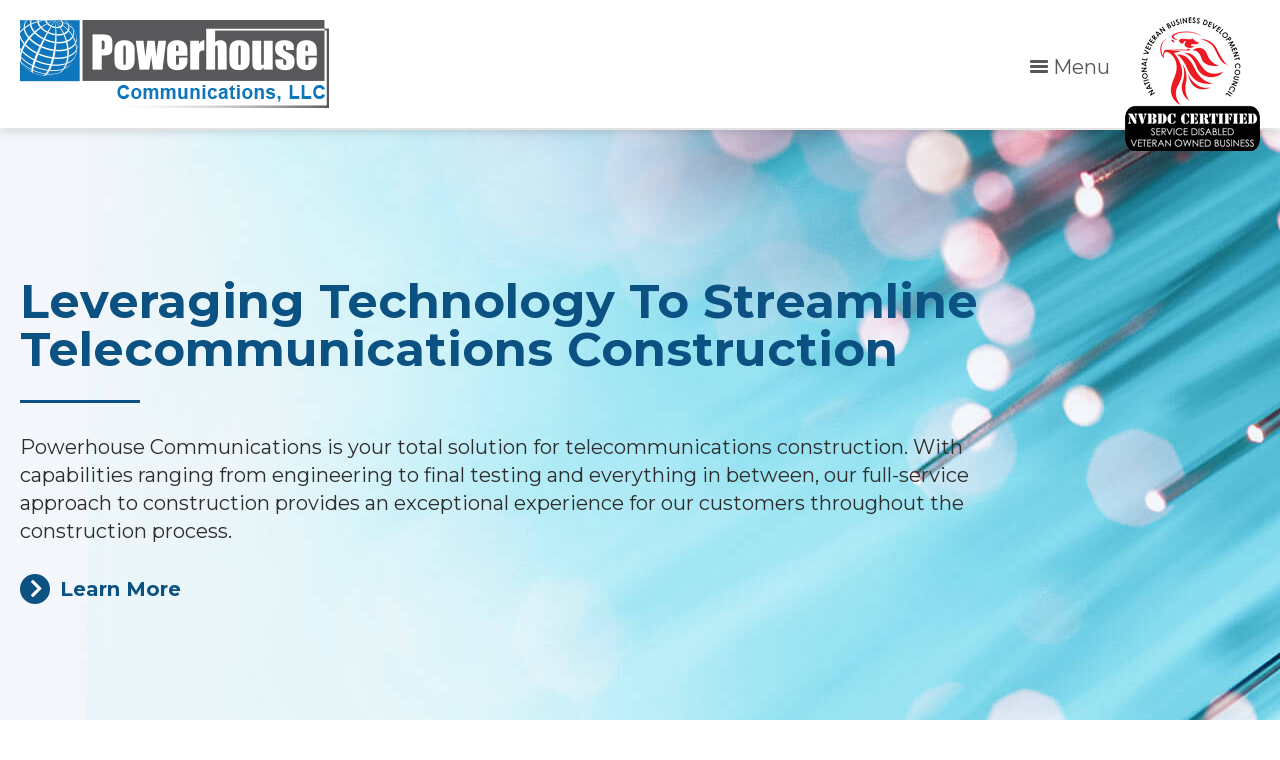

--- FILE ---
content_type: text/html; charset=UTF-8
request_url: https://www.powerhousecos.com/
body_size: 16498
content:
<!DOCTYPE html>
<!--[if lt IE 7 ]> <html lang="en-US" class="ie6"> <![endif]-->
<!--[if IE 7 ]>    <html lang="en-US" class="ie7"> <![endif]-->
<!--[if IE 8 ]>    <html lang="en-US" class="ie8"> <![endif]-->
<!--[if IE 9 ]>    <html lang="en-US" class="ie9"> <![endif]-->
<!--[if (gt IE 9)|!(IE)]><!--> <html lang="en-US"> <!--<![endif]-->
<head>
	<meta charset="UTF-8" />
	<meta http-equiv="X-UA-Compatible" content="chrome=1">
	<meta name="viewport" content="width=device-width, initial-scale=1">
	
	<link rel="profile" href="http://gmpg.org/xfn/11" />
    <link rel="stylesheet" href="https://www.powerhousecos.com/wp-content/themes/Powerhouse/style.css?1712879803" type="text/css" media="screen, projection" />
		<link rel="pingback" href="https://www.powerhousecos.com/xmlrpc.php" />
	
	<!--[if lt IE 9]>
    <script src="http://html5shiv.googlecode.com/svn/trunk/html5.js"></script>
    <![endif]-->
	<link rel="stylesheet" type="text/css" href="//cdnjs.cloudflare.com/ajax/libs/select2/4.0.0/css/select2.min.css">
	
	<meta name='robots' content='index, follow, max-image-preview:large, max-snippet:-1, max-video-preview:-1' />

	<title>Powerhouse Communications, LLC | Telecommunications Contractors</title>
	<link rel="canonical" href="https://www.powerhousecos.com/" />
	<meta property="og:locale" content="en_US" />
	<meta property="og:type" content="website" />
	<meta property="og:title" content="Powerhouse Communications, LLC | Telecommunications Contractors" />
	<meta property="og:description" content="The Powerhouse Culture Powerhouse Communications is a veteran owned and operated company. While serving together in the US Army, our owners Jeremy Houck and Brad Powers found a system of standards that proved to be rewarding. These values have helped them throughout their military careers and have shown to be a solid foundation to achieve... Read More" />
	<meta property="og:url" content="https://www.powerhousecos.com/" />
	<meta property="og:site_name" content="Powerhouse Communications, LLC" />
	<meta property="article:modified_time" content="2023-07-14T15:15:09+00:00" />
	<meta name="twitter:card" content="summary_large_image" />
	<meta name="twitter:label1" content="Est. reading time" />
	<meta name="twitter:data1" content="1 minute" />
	<script type="application/ld+json" class="yoast-schema-graph">{"@context":"https://schema.org","@graph":[{"@type":"WebSite","@id":"https://www.powerhousecos.com/#website","url":"https://www.powerhousecos.com/","name":"Powerhouse Communications, LLC","description":"The Telecommunications Construction Experts","potentialAction":[{"@type":"SearchAction","target":{"@type":"EntryPoint","urlTemplate":"https://www.powerhousecos.com/?s={search_term_string}"},"query-input":"required name=search_term_string"}],"inLanguage":"en-US"},{"@type":"WebPage","@id":"https://www.powerhousecos.com/","url":"https://www.powerhousecos.com/","name":"Powerhouse Communications, LLC | Telecommunications Contractors","isPartOf":{"@id":"https://www.powerhousecos.com/#website"},"datePublished":"2019-01-29T23:34:25+00:00","dateModified":"2023-07-14T15:15:09+00:00","breadcrumb":{"@id":"https://www.powerhousecos.com/#breadcrumb"},"inLanguage":"en-US","potentialAction":[{"@type":"ReadAction","target":["https://www.powerhousecos.com/"]}]},{"@type":"BreadcrumbList","@id":"https://www.powerhousecos.com/#breadcrumb","itemListElement":[{"@type":"ListItem","position":1,"name":"Home"}]}]}</script>


<link rel='dns-prefetch' href='//cdn.jsdelivr.net' />
<link rel='dns-prefetch' href='//cdnjs.cloudflare.com' />
<link rel='dns-prefetch' href='//s.w.org' />
<link rel="alternate" type="application/rss+xml" title="Powerhouse Communications, LLC &raquo; Feed" href="https://www.powerhousecos.com/feed/" />
<link rel='stylesheet' id='wp-block-library-css'  href='https://www.powerhousecos.com/wp-includes/css/dist/block-library/style.min.css?ver=5.8.12' type='text/css' media='all' />
<link rel='stylesheet' id='fontawesome-css'  href='//cdnjs.cloudflare.com/ajax/libs/font-awesome/5.15.4/css/all.min.css?ver=5.8.12' type='text/css' media='all' />
<link rel='stylesheet' id='Powerhouse-css'  href='https://www.powerhousecos.com/wp-content/themes/Powerhouse/stylesheets/global.css?ver=1769472555' type='text/css' media='all' />
<link rel='stylesheet' id='slick-css'  href='//cdn.jsdelivr.net/jquery.slick/1.6.0/slick.css?ver=5.8.12' type='text/css' media='all' />
<link rel='stylesheet' id='slick-theme-css'  href='//cdn.jsdelivr.net/jquery.slick/1.6.0/slick-theme.css?ver=5.8.12' type='text/css' media='all' />
<script type='text/javascript' src='https://www.powerhousecos.com/wp-includes/js/jquery/jquery.min.js?ver=3.6.0' id='jquery-core-js'></script>
<script type='text/javascript' src='https://www.powerhousecos.com/wp-includes/js/jquery/jquery-migrate.min.js?ver=3.3.2' id='jquery-migrate-js'></script>
<script type='text/javascript' id='analytify-events-tracking-js-extra'>
/* <![CDATA[ */
var Analytify_Event = {"ajaxurl":"https:\/\/www.powerhousecos.com\/wp-admin\/admin-ajax.php","tracking_mode":"gtag","tracking_code":"UA-137700303-39","is_track_user":"1","root_domain":"powerhousecos.com","affiliate_link":"","download_extension":"zip|mp3*|mpe*g|pdf|docx*|pptx*|xlsx*|rar*","anchor_tracking":""};
/* ]]> */
</script>
<script type='text/javascript' src='https://www.powerhousecos.com/wp-content/plugins/wp-analytify-pro/inc/modules/events-tracking/assets/js/analytify-events-tracking.js?ver=5.8.12' id='analytify-events-tracking-js'></script>
<script type='text/javascript' src='//cdn.jsdelivr.net/jquery.slick/1.6.0/slick.min.js?ver=5.8.12' id='slick-script-js'></script>
<script type='text/javascript' src='https://www.powerhousecos.com/wp-content/themes/Powerhouse/js/html5.js?ver=5.8.12' id='html5-js'></script>
<link rel="https://api.w.org/" href="https://www.powerhousecos.com/wp-json/" /><link rel="alternate" type="application/json" href="https://www.powerhousecos.com/wp-json/wp/v2/pages/2" /><link rel="EditURI" type="application/rsd+xml" title="RSD" href="https://www.powerhousecos.com/xmlrpc.php?rsd" />
<link rel="wlwmanifest" type="application/wlwmanifest+xml" href="https://www.powerhousecos.com/wp-includes/wlwmanifest.xml" /> 
<meta name="generator" content="WordPress 5.8.12" />
<link rel='shortlink' href='https://www.powerhousecos.com/' />
<link rel="alternate" type="application/json+oembed" href="https://www.powerhousecos.com/wp-json/oembed/1.0/embed?url=https%3A%2F%2Fwww.powerhousecos.com%2F" />
<link rel="alternate" type="text/xml+oembed" href="https://www.powerhousecos.com/wp-json/oembed/1.0/embed?url=https%3A%2F%2Fwww.powerhousecos.com%2F&#038;format=xml" />
<!-- This code is added by Analytify (7.1.3) https://analytify.io/ !-->
			<script async src="https://www.googletagmanager.com/gtag/js?id=UA-137700303-39"></script>
			<script>
			window.dataLayer = window.dataLayer || [];
			function gtag(){dataLayer.push(arguments);}
			gtag('js', new Date());

			const configuration = {"anonymize_ip":"false","forceSSL":"false","allow_display_features":"false","debug_mode":true};
			const gaID = 'UA-137700303-39';

			
			gtag('config', gaID, configuration);

			
			</script>

			<!-- This code is added by Analytify (7.1.3) !--><link rel="icon" href="https://www.powerhousecos.com/wp-content/uploads/2021/12/cropped-powerhouse-favicon-32x32.jpg" sizes="32x32" />
<link rel="icon" href="https://www.powerhousecos.com/wp-content/uploads/2021/12/cropped-powerhouse-favicon-192x192.jpg" sizes="192x192" />
<link rel="apple-touch-icon" href="https://www.powerhousecos.com/wp-content/uploads/2021/12/cropped-powerhouse-favicon-180x180.jpg" />
<meta name="msapplication-TileImage" content="https://www.powerhousecos.com/wp-content/uploads/2021/12/cropped-powerhouse-favicon-270x270.jpg" />

	<script src="//cdnjs.cloudflare.com/ajax/libs/select2/4.0.0/js/select2.min.js"></script>

	</head>
	
	<body class="home page-template page-template-page-home page-template-page-home-php page page-id-2 wp-embed-responsive">
	<div id="page">
	<div id="wrapper">
		<header id="branding" role="banner">
			<div class="header-wrapper">
								    <div class='site-logo'>
				        <a href='https://www.powerhousecos.com/' title='Powerhouse Communications, LLC' rel='home'><img src='https://www.powerhousecos.com/wp-content/uploads/2021/11/powerhouse-logo.jpg' alt='Powerhouse Communications, LLC'></a>
				    </div>
								<div class="mobile-menu-button-wrapper">
					<div class="mobile-menu-button">
						<div class="mobile-menu-icon">
							<div></div>
							<div></div>
							<div></div>
						</div>
						<span>Menu</span>
					</div>
				</div>
				<nav id="primary-nav" role="article">
					<div class="menu-primary-container"><ul id="menu-primary" class="menu"><li id="menu-item-111" class="menu-item menu-item-type-post_type menu-item-object-page menu-item-111"><a href="https://www.powerhousecos.com/about-us/"><span>About Us</span></a></li>
<li id="menu-item-110" class="menu-item menu-item-type-post_type menu-item-object-page menu-item-110"><a href="https://www.powerhousecos.com/services/"><span>Services</span></a></li>
<li id="menu-item-109" class="menu-item menu-item-type-post_type menu-item-object-page menu-item-109"><a href="https://www.powerhousecos.com/careers/"><span>Careers</span></a></li>
<li id="menu-item-132" class="menu-item menu-item-type-post_type menu-item-object-page menu-item-132"><a href="https://www.powerhousecos.com/business-partners/"><span>Business Partners</span></a></li>
<li id="menu-item-112" class="menu-item menu-item-type-post_type menu-item-object-page menu-item-112"><a href="https://www.powerhousecos.com/contact-us/"><span>Contact Us</span></a></li>
</ul></div>				</nav><!-- #primary -->
				<div id="header-badge">
					<a href="https://nvbdc.org" target="_BLANK">
						<img src="https://www.powerhousecos.com/wp-content/themes/Powerhouse/images/nvbdc-certified-badge.png" />
					</a>
				</div>
			</div>
		</header><!-- #branding -->
	
			<div id="main"><div id="home-header" style="background-image: url('https://www.powerhousecos.com/wp-content/uploads/2021/11/Fiber-optic-Cable.jpg');">
	<div class="content-wrapper">
		<div class="home-header-wrapper">
			<div class="home-header-content-wrapper">
				<h1 class="home-header-title">Leveraging Technology To Streamline Telecommunications Construction</h1>
				<div class="home-header-content">
					Powerhouse Communications is your total solution for telecommunications construction. With capabilities ranging from engineering to final testing and everything in between, our full-service approach to construction provides an exceptional experience for our customers throughout the construction process. 				</div>
				<div class="home-header-button">
					<a href="https://www.powerhousecos.com/about-us" class="arrow-button"><div class="arrow"><i class="fas fa-chevron-right"></i></div><span>Learn More</span></a>
				</div>
			</div>
		</div>
	</div>
</div>
<div id="home-services" class="five-services">	<div class="content-wrapper large">
		<div class="service-wrapper">
			<div class="service"><a href="https://www.powerhousecos.com/services#outside-plant-construction"><div class="service-background"></div><div class="service-content-wrapper"><h3 class="service-title"><span>Outside Plant Construction</span></h3><div class="service-content">Aerial to underground and everything in between</div></div></a></div><div class="service"><a href="https://www.powerhousecos.com/services#inside-plant-construction"><div class="service-background"></div><div class="service-content-wrapper"><h3 class="service-title"><span>Inside Plant Construction</span></h3><div class="service-content">Structured cabling for new or existing buildings</div></div></a></div><div class="service"><a href="https://www.powerhousecos.com/services#engineering"><div class="service-background"></div><div class="service-content-wrapper"><h3 class="service-title"><span>Engineering</span></h3><div class="service-content">Start your project right</div></div></a></div><div class="service"><a href="https://www.powerhousecos.com/services#technology"><div class="service-background"></div><div class="service-content-wrapper"><h3 class="service-title"><span>Technology</span></h3><div class="service-content">The latest tech for the best results</div></div></a></div>			<div class="service"><a href="#service" class="popup-link" data-popup-id="service"><div class="service-background"></div><div class="service-content-wrapper"><h3 class="service-title"><span>Turnkey Construction Service</span></h3></div></a></div>		</div>
	</div>
</div>
<div class="popup-overlay" data-popup-id="service">
	<div class="popup-outer-content-wrapper">
		<div class="popup-content-wrapper">
			<div class="popup-close">Close</div>
			<div  class="popup-inner-content-wrapper">
				<p><img class="aligncenter wp-image-177 size-full" src="https://www.powerhousecos.com/wp-content/uploads/2023/07/Turnkey-Construction.jpg" alt="" width="800" height="600" srcset="https://www.powerhousecos.com/wp-content/uploads/2023/07/Turnkey-Construction.jpg 800w, https://www.powerhousecos.com/wp-content/uploads/2023/07/Turnkey-Construction-300x225.jpg 300w, https://www.powerhousecos.com/wp-content/uploads/2023/07/Turnkey-Construction-768x576.jpg 768w" sizes="(max-width: 800px) 100vw, 800px" /></p>
			</div>
		</div>
	</div>
</div>
<div id="home-content" class="content-padding">
	<div class="content-wrapper">
		<div class="home-content-wrapper">
			<div class="home-content-image"><img width="776" height="526" src="https://www.powerhousecos.com/wp-content/uploads/2021/11/powerhouse-team.jpg" class="attachment-large size-large" alt="" srcset="https://www.powerhousecos.com/wp-content/uploads/2021/11/powerhouse-team.jpg 776w, https://www.powerhousecos.com/wp-content/uploads/2021/11/powerhouse-team-300x203.jpg 300w, https://www.powerhousecos.com/wp-content/uploads/2021/11/powerhouse-team-768x521.jpg 768w" sizes="(max-width: 776px) 100vw, 776px" /></div>
			<div class="home-content">
				
<h2>The Powerhouse Culture</h2>



<p>Powerhouse Communications is a veteran owned and operated company. While serving together in the US Army, our owners Jeremy Houck and Brad Powers found a system of standards that proved to be rewarding. These values have helped them throughout their military careers and have shown to be a solid foundation to achieve success in all aspects of business. We’ve incorporated those beliefs into all of our daily business practices to provide our customers, business partners, and employees with the service and culture they deserve.</p>
			</div>
		</div>
	</div>
</div>


		</div><!-- #main  -->
		<div id="push"></div>
	</div><!-- #wrapper -->

	<footer id="footer" role="contentinfo">
		<div class="content-wrapper">
			<h3>Ready To Get Started?</h3>
			<p>Talk with us about your communications construction project to see how we can help.</p>
			<div class="button-wrapper">
				<a href="https://www.powerhousecos.com/contact-us/" class="button">Contact Us</a>
			</div>
			<div class="footer-social">
				<div class="menu-social-container"><ul id="menu-social" class="menu"><li id="menu-item-43" class="menu-item menu-item-type-custom menu-item-object-custom menu-item-43"><a target="_blank" rel="noopener" href="https://www.facebook.com/phcommunicationsllc">Facebook<div class="social-icon"><img width="52" height="52" src="https://www.powerhousecos.com/wp-content/uploads/2021/11/facebook.png" class="attachment-medium size-medium" alt="" /></div></a></li>
</ul></div>			</div>
		</div>
	</footer><!-- #colophon -->
</div><!-- #page -->

<script type='text/javascript' id='analytify_track_miscellaneous-js-extra'>
/* <![CDATA[ */
var miscellaneous_tracking_options = {"ga_mode":"ga4","tracking_mode":"gtag","track_404_page":{"should_track":"","is_404":false,"current_url":"https:\/\/www.powerhousecos.com\/"},"track_js_error":"","track_ajax_error":""};
/* ]]> */
</script>
<script type='text/javascript' src='https://www.powerhousecos.com/wp-content/plugins/wp-analytify/assets/js/miscellaneous-tracking.js?ver=7.1.3' id='analytify_track_miscellaneous-js'></script>
<script type='text/javascript' src='https://www.powerhousecos.com/wp-content/themes/Powerhouse/js/Powerhouse-script.js?ver=1769472555' id='Powerhouse-script-js'></script>
<script type='text/javascript' src='https://www.powerhousecos.com/wp-includes/js/wp-embed.min.js?ver=5.8.12' id='wp-embed-js'></script>

</body>
</html>

--- FILE ---
content_type: text/css
request_url: https://www.powerhousecos.com/wp-content/themes/Powerhouse/stylesheets/global.css?ver=1769472555
body_size: 50397
content:
@charset "UTF-8";
/*! normalize.css v2.0.1 | MIT License | git.io/normalize */
/* ==========================================================================
   Additions
   ========================================================================== */
@import url("https://fonts.googleapis.com/css2?family=Montserrat:ital,wght@0,400;0,700;1,400;1,700&display=swap");
* {
  margin: 0;
  padding: 0;
}

a, a img, img {
  text-decoration: none;
  outline: 0;
}

a img {
  border: none;
  outline: none;
}

ul {
  list-style: none;
}

/* ==========================================================================
   HTML5 display definitions
   ========================================================================== */
/*
 * Corrects `block` display not defined in IE 8/9.
 */
article,
aside,
details,
figcaption,
figure,
footer,
header,
hgroup,
nav,
section,
summary {
  display: block;
}

/*
 * Corrects `inline-block` display not defined in IE 8/9.
 */
audio,
canvas,
video {
  display: inline-block;
}

/*
 * Prevents modern browsers from displaying `audio` without controls.
 * Remove excess height in iOS 5 devices.
 */
audio:not([controls]) {
  display: none;
  height: 0;
}

/*
 * Addresses styling for `hidden` attribute not present in IE 8/9.
 */
[hidden] {
  display: none;
}

/* ==========================================================================
   Base
   ========================================================================== */
/*
 * 1. Sets default font family to sans-serif.
 * 2. Prevents iOS text size adjust after orientation change, without disabling
 *    user zoom.
 */
html {
  font-family: sans-serif;
  /* 1 */
  -webkit-text-size-adjust: 100%;
  /* 2 */
  -ms-text-size-adjust: 100%;
  /* 2 */
}

/*
 * Removes default margin.
 */
body {
  margin: 0;
}

/* ==========================================================================
   Links
   ========================================================================== */
/*
 * Addresses `outline` inconsistency between Chrome and other browsers.
 */
a:focus {
  outline: 0;
}

/*
 * Improves readability when focused and also mouse hovered in all browsers.
 */
a:active,
a:hover {
  outline: 0;
}

/* ==========================================================================
   Typography
   ========================================================================== */
/*
 * Addresses `h1` font sizes within `section` and `article` in Firefox 4+,
 * Safari 5, and Chrome.
 */
h1 {
  font-size: 2em;
}

/*
 * Addresses styling not present in IE 8/9, Safari 5, and Chrome.
 */
abbr[title] {
  border-bottom: 1px dotted;
}

/*
 * Addresses style set to `bolder` in Firefox 4+, Safari 5, and Chrome.
 */
b,
strong {
  font-weight: bold;
}

/*
 * Addresses styling not present in Safari 5 and Chrome.
 */
dfn {
  font-style: italic;
}

/*
 * Addresses styling not present in IE 8/9.
 */
mark {
  background: #ff0;
  color: #000;
}

/*
 * Corrects font family set oddly in Safari 5 and Chrome.
 */
code,
kbd,
pre,
samp {
  font-family: monospace, serif;
  font-size: 1em;
}

/*
 * Improves readability of pre-formatted text in all browsers.
 */
pre {
  white-space: pre;
  white-space: pre-wrap;
  word-wrap: break-word;
}

/*
 * Sets consistent quote types.
 */
q {
  quotes: "“" "”" "‘" "’";
}

/*
 * Addresses inconsistent and variable font size in all browsers.
 */
small {
  font-size: 80%;
}

/*
 * Prevents `sub` and `sup` affecting `line-height` in all browsers.
 */
sub,
sup {
  font-size: 75%;
  line-height: 0;
  position: relative;
  vertical-align: baseline;
}

sup {
  top: -0.5em;
}

sub {
  bottom: -0.25em;
}

/* ==========================================================================
   Embedded content
   ========================================================================== */
/*
 * Removes border when inside `a` element in IE 8/9.
 */
img {
  border: 0;
}

/*
 * Corrects overflow displayed oddly in IE 9.
 */
svg:not(:root) {
  overflow: hidden;
}

/* ==========================================================================
   Figures
   ========================================================================== */
/*
 * Addresses margin not present in IE 8/9 and Safari 5.
 */
figure {
  margin: 0;
}

/* ==========================================================================
   Forms
   ========================================================================== */
/*
 * Define consistent border, margin, and padding.
 */
fieldset {
  border: 1px solid #c0c0c0;
  margin: 0 2px;
  padding: 0.35em 0.625em 0.75em;
}

/*
 * 1. Corrects color not being inherited in IE 8/9.
 * 2. Remove padding so people aren't caught out if they zero out fieldsets.
 */
legend {
  border: 0;
  /* 1 */
  padding: 0;
  /* 2 */
}

/*
 * 1. Corrects font family not being inherited in all browsers.
 * 2. Corrects font size not being inherited in all browsers.
 * 3. Addresses margins set differently in Firefox 4+, Safari 5, and Chrome
 */
button,
input,
select,
textarea {
  font-family: inherit;
  /* 1 */
  font-size: 100%;
  /* 2 */
  margin: 0;
  /* 3 */
}

/*
 * Addresses Firefox 4+ setting `line-height` on `input` using `!important` in
 * the UA stylesheet.
 */
button,
input {
  line-height: normal;
}

/*
 * 1. Avoid the WebKit bug in Android 4.0.* where (2) destroys native `audio`
 *    and `video` controls.
 * 2. Corrects inability to style clickable `input` types in iOS.
 * 3. Improves usability and consistency of cursor style between image-type
 *    `input` and others.
 */
button,
html input[type=button],
input[type=reset],
input[type=submit] {
  -webkit-appearance: button;
  /* 2 */
  cursor: pointer;
  /* 3 */
}

/*
 * Re-set default cursor for disabled elements.
 */
button[disabled],
input[disabled] {
  cursor: default;
}

/*
 * 1. Addresses box sizing set to `content-box` in IE 8/9.
 * 2. Removes excess padding in IE 8/9.
 */
input[type=checkbox],
input[type=radio] {
  box-sizing: border-box;
  /* 1 */
  padding: 0;
  /* 2 */
}

/*
 * 1. Addresses `appearance` set to `searchfield` in Safari 5 and Chrome.
 * 2. Addresses `box-sizing` set to `border-box` in Safari 5 and Chrome
 *    (include `-moz` to future-proof).
 */
input[type=search] {
  -webkit-appearance: textfield;
  /* 1 */
  -moz-box-sizing: content-box;
  -webkit-box-sizing: content-box;
  /* 2 */
  box-sizing: content-box;
}

/*
 * Removes inner padding and search cancel button in Safari 5 and Chrome
 * on OS X.
 */
input[type=search]::-webkit-search-cancel-button,
input[type=search]::-webkit-search-decoration {
  -webkit-appearance: none;
}

/*
 * Removes inner padding and border in Firefox 4+.
 */
button::-moz-focus-inner,
input::-moz-focus-inner {
  border: 0;
  padding: 0;
}

/*
 * 1. Removes default vertical scrollbar in IE 8/9.
 * 2. Improves readability and alignment in all browsers.
 */
textarea {
  overflow: auto;
  /* 1 */
  vertical-align: top;
  /* 2 */
}

/* ==========================================================================
   Tables
   ========================================================================== */
/*
 * Remove most spacing between table cells.
 */
table {
  border-collapse: collapse;
  border-spacing: 0;
}

/*=====COLORS=====*/
@font-face {
  font-family: "Authenia-Textured";
  src: url("../fonts/37C0B3_0_0.eot");
  src: url("../fonts/37C0B3_0_0.eot?#iefix") format("embedded-opentype"), url("../fonts/37C0B3_0_0.woff2") format("woff2"), url("../fonts/37C0B3_0_0.woff") format("woff"), url("../fonts/37C0B3_0_0.ttf") format("truetype");
}
/*ex: @include transition(color, 0.1s); */
/**
 * Start Vanilla CSS 1.0.2 
 */
em, i, dfn {
  font-style: italic;
}

dfn {
  font-weight: bold;
}

p, code, pre, kbd {
  margin: 0 0 1em 0;
}

blockquote {
  margin: 0 1em 1em 1em;
}

cite {
  font-style: italic;
}

li ul, li ol {
  margin: 0 1em;
}

ul, ol {
  margin: 0 1em 1em 2em;
}

ul {
  list-style-type: disc;
}

ol {
  list-style-type: decimal;
}

ol ol {
  list-style: upper-alpha;
}

ol ol ol {
  list-style: lower-roman;
}

ol ol ol ol {
  list-style: lower-alpha;
}

dl {
  margin: 0 0 1em 0;
}

dl dt {
  font-weight: bold;
}

dd {
  margin-left: 1em;
}

table {
  margin-bottom: 1.4em;
  width: 100%;
}

th {
  font-weight: bold;
}

th, td, caption {
  padding: 4px 10px 4px 5px;
}

tfoot {
  font-style: italic;
}

abbr, acronym {
  border-bottom: 1px dotted;
}

address {
  margin: 0 0 1em;
  font-style: italic;
}

del {
  text-decoration: line-through;
}

pre {
  margin: 1em 0;
  white-space: pre;
}

img.centered, .aligncenter, div.aligncenter {
  display: block;
  margin-left: auto;
  margin-right: auto;
}

img.alignright {
  display: inline;
}

img.alignleft {
  display: inline;
}

.alignright {
  float: right;
  margin-left: 10px;
}

.alignleft {
  float: left;
  margin-right: 10px;
}

img {
  max-width: 100%;
  height: auto;
}

* html .clearfix {
  height: 1%;
}

* + html .clearfix {
  display: inline-block;
}

.clearfix:after {
  content: ".";
  display: block;
  height: 0;
  clear: both;
  visibility: hidden;
}

* html .group {
  height: 1%;
}

* + html .group {
  display: inline-block;
}

.group:after {
  content: ".";
  display: block;
  height: 0;
  clear: both;
  visibility: hidden;
}

/**
* End Vanilla CSS
*/
/*=======================
	CLEARS
=========================*/
.clear {
  clear: both;
}

/*=======================
	STRUCTURE
=========================*/
html, body {
  height: 100%;
}

#wrapper {
  min-height: 100%;
  height: auto !important;
  height: 100%;
  margin: 0 auto -360px;
}

#page {
  height: 100%;
  line-height: 1.4;
  font-family: "Montserrat", sans-serif;
  font-size: 20px;
  color: #2d2d2d;
}

#footer, #push {
  height: 360px;
}

.content-wrapper {
  max-width: 1600px;
  margin: 0 auto;
  padding: 0 20px;
  clear: both;
  display: block;
}
.content-wrapper.small {
  max-width: 1200px;
}
.content-wrapper.large {
  max-width: 2000px;
}

#main {
  padding-top: 130px;
  overflow: auto;
  clear: both;
}

#primary {
  width: 100%;
  padding: 100px 0;
  float: left;
  overflow: hidden;
}

#secondary {
  width: 440px;
  float: right;
  padding: 100px 0 100px 80px;
  margin-right: -520px;
}

.primary-secondary-wrapper {
  margin-right: 520px;
}

/*=======================
	PAGE
=========================*/
/*=======================
	HEADER
=========================*/
#site-title {
  margin-top: 0;
  margin-bottom: 12px;
}

#branding {
  position: fixed;
  left: 0;
  right: 0;
  background-color: white;
  box-shadow: 0px 0px 12px rgba(0, 0, 0, 0.25);
  -moz-box-shadow: 0px 0px 12px rgba(0, 0, 0, 0.25);
  -webkit-box-shadow: 0px 0px 12px rgba(0, 0, 0, 0.25);
  z-index: 9999;
}
#branding .header-wrapper {
  padding: 20px;
  padding-right: 170px;
  position: relative;
  display: grid;
  grid-template-columns: auto 1fr;
  align-items: center;
  gap: 40px;
}
#branding .site-logo {
  font-size: 0;
}
#branding .site-logo img {
  max-height: 90px;
}

#header-badge {
  position: absolute;
  right: 20px;
  bottom: -30px;
}

.mobile-menu-button-wrapper {
  margin-right: -15px;
  display: none;
  justify-self: end;
}
.mobile-menu-button-wrapper .mobile-menu-button {
  padding: 8px 15px;
  display: inline-block;
  font-size: 0;
  cursor: pointer;
}
.mobile-menu-button-wrapper .mobile-menu-button .mobile-menu-icon {
  margin-bottom: 1px;
  margin-right: 5px;
  display: inline-block;
  vertical-align: middle;
}
.mobile-menu-button-wrapper .mobile-menu-button .mobile-menu-icon div {
  height: 3px;
  width: 18px;
  background-color: #58585a;
  border-radius: 2px;
  -moz-border-radius: 2px;
  -webkit-border-radius: 2px;
  -webkit-transition: background-color 0.3s ease;
  -moz-transition: background-color 0.3s ease;
  -o-transition: background-color 0.3s ease;
  transition: background-color 0.3s ease;
}
.mobile-menu-button-wrapper .mobile-menu-button .mobile-menu-icon div:nth-child(2) {
  margin: 2px 0;
}
.mobile-menu-button-wrapper .mobile-menu-button span {
  vertical-align: middle;
  color: #58585a;
  font-size: 20px;
  line-height: 14px;
  -webkit-transition: color 0.3s ease;
  -moz-transition: color 0.3s ease;
  -o-transition: color 0.3s ease;
  transition: color 0.3s ease;
}
.mobile-menu-button-wrapper .mobile-menu-button:hover .mobile-menu-icon div {
  background-color: #0e76bc;
}
.mobile-menu-button-wrapper .mobile-menu-button:hover span {
  color: #0e76bc;
}

/*=======================
	NAV
=========================*/
#primary-nav {
  display: block;
}
#primary-nav ul {
  margin: 0;
}
#primary-nav ul li {
  display: inline-block;
  vertical-align: middle;
}
#primary-nav ul li a {
  padding: 8px 15px;
  display: block;
  position: relative;
  color: #58585a;
  font-size: 20px;
  -webkit-transition: color 0.3s ease;
  -moz-transition: color 0.3s ease;
  -o-transition: color 0.3s ease;
  transition: color 0.3s ease;
}
#primary-nav ul li a:hover {
  color: #0e76bc;
}
#primary-nav ul li a:hover span:before {
  right: 0;
}
#primary-nav ul li a span {
  position: relative;
}
#primary-nav ul li a span:before {
  content: "";
  height: 1px;
  position: absolute;
  display: block;
  bottom: -5px;
  left: 0;
  right: 100%;
  background-color: #0e76bc;
  -webkit-transition: right 0.3s ease;
  -moz-transition: right 0.3s ease;
  -o-transition: right 0.3s ease;
  transition: right 0.3s ease;
}
#primary-nav ul li.button {
  margin-left: 10px;
  padding: 0px;
}
#primary-nav ul li.button a {
  padding: 8px 20px;
  color: white;
}
#primary-nav ul li.button a span:before {
  display: none;
}
#primary-nav ul li.current-menu-item > a, #primary-nav ul li.current_page_ancestor > a, #primary-nav ul li.current_page_parent > a, #primary-nav ul li.current-page-ancestor > a, #primary-nav ul li.current-page-item > a, #primary-nav ul li.current_page_item > a, #primary-nav ul li.current-menu-parent > a {
  color: #0e76bc;
}
#primary-nav ul li.current-menu-item > a span:before, #primary-nav ul li.current_page_ancestor > a span:before, #primary-nav ul li.current_page_parent > a span:before, #primary-nav ul li.current-page-ancestor > a span:before, #primary-nav ul li.current-page-item > a span:before, #primary-nav ul li.current_page_item > a span:before, #primary-nav ul li.current-menu-parent > a span:before {
  display: none;
}
#primary-nav ul li.current-menu-item > a:hover, #primary-nav ul li.current_page_ancestor > a:hover, #primary-nav ul li.current_page_parent > a:hover, #primary-nav ul li.current-page-ancestor > a:hover, #primary-nav ul li.current-page-item > a:hover, #primary-nav ul li.current_page_item > a:hover, #primary-nav ul li.current-menu-parent > a:hover {
  color: #0e76bc;
}
#primary-nav ul li.menu-item-has-children {
  position: relative;
}
#primary-nav ul li.menu-item-has-children .sub-menu {
  max-height: 0;
  position: absolute;
  opacity: 0;
  z-index: 10000;
  overflow: hidden;
  -webkit-transition: opacity 0.3s, max-height 0s 0.3s;
  -moz-transition: opacity 0.3s, max-height 0s 0.3s;
  -o-transition: opacity 0.3s, max-height 0s 0.3s;
  transition: opacity 0.3s, max-height 0s 0.3s;
}
#primary-nav ul li.menu-item-has-children .sub-menu li {
  min-width: 200px;
  float: none;
}
#primary-nav ul li.menu-item-has-children .sub-menu li .sub-menu {
  left: 100%;
  top: 0;
  opacity: 0;
}
#primary-nav ul li.menu-item-has-children .sub-menu li:hover {
  opacity: 1;
}
#primary-nav ul li.menu-item-has-children:after {
  content: "▼";
  font-size: 0.5em;
  display: block;
  position: absolute;
  top: 38%;
  right: 12%;
}
#primary-nav ul li:hover .sub-menu {
  max-height: 5000px;
  opacity: 1;
  -webkit-transition: opacity 0.3s;
  -moz-transition: opacity 0.3s;
  -o-transition: opacity 0.3s;
  transition: opacity 0.3s;
}

/*=======================
	BANNER
=========================*/
/*=======================
	CONTENT
=========================*/
/*====TYPOGRAPHY====*/
h1, h2, h3, h4, h5, h6 {
  line-height: 1;
  color: #0e76bc;
  font-weight: normal;
}

h1, h2 {
  margin-bottom: 30px;
}

h3, h4, h5, h6 {
  margin-bottom: 20px;
}

h1 {
  font-size: 48px;
}

h2 {
  font-size: 40px;
}

h3 {
  font-size: 36px;
}

h4 {
  font-size: 28px;
}

h5, h6 {
  font-size: 22px;
}

a {
  text-decoration: none;
}

.content-wrapper {
  overflow: hidden;
  position: relative;
}
.content-wrapper .attachment-featured {
  width: 100%;
}
.content-wrapper .post-thumbnail {
  float: left;
}
.content-wrapper .entry-content ol:last-child, .content-wrapper .entry-content ul:last-child, .content-wrapper .entry-content p:last-child, .content-wrapper .page-content ol:last-child, .content-wrapper .page-content ul:last-child, .content-wrapper .page-content p:last-child {
  margin-bottom: 0;
}
.content-wrapper .entry-content li, .content-wrapper .page-content li {
  padding-bottom: 6px;
}
.content-wrapper .entry-content li:last-child, .content-wrapper .page-content li:last-child {
  padding-bottom: 0;
}
.content-wrapper .entry-content a, .content-wrapper .page-content a {
  color: #0e76bc;
}
.content-wrapper .entry-content a:hover, .content-wrapper .page-content a:hover {
  text-decoration: underline;
}
.content-wrapper .entry-content a.button, .content-wrapper .page-content a.button {
  color: white;
}
.content-wrapper .entry-content a.button:hover, .content-wrapper .page-content a.button:hover {
  text-decoration: none;
}
.content-wrapper .article-wrapper article {
  margin-bottom: 30px;
  padding-bottom: 30px;
  border-bottom: 1px solid #dddddd;
}
.content-wrapper .article-wrapper article:last-of-type {
  margin-bottom: 0;
  padding-bottom: 0;
  border-bottom: 0px solid white;
}
.content-wrapper .article-wrapper article p:last-child {
  margin-bottom: 0;
  padding-bottom: 0;
}

.page-header {
  padding: 120px 0;
  position: relative;
  background-image: url("../images/General-Header-Background.jpg");
  background-size: cover;
  background-position: center center;
  background-attachment: fixed;
  text-align: center;
}
.page-header h1 {
  margin-bottom: 0;
  position: relative;
  color: white;
  text-transform: uppercase;
  font-size: 60px;
  font-weight: bold;
  z-index: 2;
}

.content-padding {
  padding: 100px 0;
}

#secondary-content {
  background-color: #f3f3f3;
}
#secondary-content.about-background {
  background-image: url("../images/American-Flag-Background-Transparent.jpg");
  background-size: cover;
  background-position: center top;
}
#secondary-content .bordered {
  background-color: white !important;
}

#home-header {
  padding: 60px 0;
  background-attachment: fixed;
  background-position: center center;
}
#home-header .home-header-wrapper {
  min-height: 500px;
  max-width: 1000px;
  display: grid;
  align-items: center;
}
#home-header .home-header-wrapper h1 {
  margin-bottom: 60px;
  position: relative;
  color: #0b5181;
  font-weight: bold;
}
#home-header .home-header-wrapper h1:before {
  content: "";
  height: 3px;
  width: 120px;
  position: absolute;
  bottom: -30px;
  left: 0;
  background-color: #0b5181;
}
#home-header .home-header-wrapper .home-header-content {
  margin-bottom: 30px;
}

#home-services {
  position: relative;
  background-color: #0e76bc;
}
#home-services.five-services:after {
  display: none;
}
#home-services.five-services .service-wrapper {
  grid-template-columns: 1fr 1fr 1fr 1fr 1fr;
}
#home-services.five-services .service-wrapper .service-title {
  font-size: 26px;
}
#home-services:after {
  content: "";
  position: absolute;
  top: 0;
  bottom: 0;
  right: 0;
  left: 50%;
  background-color: #0b5181;
  z-index: 1;
}
#home-services .service-wrapper {
  display: grid;
  grid-template-columns: 1fr 1fr 1fr 1fr;
  position: relative;
  font-size: 0;
  z-index: 2;
}
#home-services .service-wrapper .service {
  position: relative;
  background-color: #0e76bc;
  text-align: center;
  box-sizing: border-box;
  -moz-box-sizing: border-box;
  -webkit-box-sizing: border-box;
}
#home-services .service-wrapper .service .service-title {
  display: grid;
  align-items: end;
}
#home-services .service-wrapper .service .service-title:last-child {
  margin-bottom: 0;
}
#home-services .service-wrapper .service .service-background {
  position: absolute;
  left: 0;
  right: 0;
  top: 0;
  bottom: 0;
  background-color: #0e76bc;
  overflow: hidden;
  transform: skew(-10deg);
  -ms-transform: skew(-10deg);
  -moz-transform: skew(-10deg);
  -webkit-transform: skew(-10deg);
  z-index: 1;
}
#home-services .service-wrapper .service .service-background:before {
  content: "";
  position: absolute;
  top: 0;
  bottom: 0;
  left: 0;
  right: 0;
  background-color: black;
  opacity: 0;
  -webkit-transition: opacity 0.3s ease;
  -moz-transition: opacity 0.3s ease;
  -o-transition: opacity 0.3s ease;
  transition: opacity 0.3s ease;
}
#home-services .service-wrapper .service .service-content-wrapper {
  display: inline-block;
  vertical-align: middle;
  font-size: 22px;
  position: relative;
  z-index: 2;
}
#home-services .service-wrapper .service a {
  padding: 100px 40px;
  display: block;
  color: white;
}
#home-services .service-wrapper .service a:before {
  content: "";
  height: 100%;
  display: inline-block;
  vertical-align: middle;
}
#home-services .service-wrapper .service a:hover .service-background:before {
  opacity: 0.5;
}
#home-services .service-wrapper .service h3 {
  color: white;
  font-weight: bold;
}
#home-services .service-wrapper .service:nth-child(even) {
  background-color: #0b5181;
}
#home-services .service-wrapper .service:nth-child(even) .service-background {
  background-color: #0b5181;
}

#home-content .home-content-wrapper {
  display: grid;
  grid-template-columns: 1fr 1fr;
  align-items: center;
  gap: 60px;
}
#home-content .home-content-wrapper .home-content-image {
  opacity: 0;
  margin-left: -20px;
  margin-right: 20px;
  -webkit-transition: all 0.3s ease;
  -moz-transition: all 0.3s ease;
  -o-transition: all 0.3s ease;
  transition: all 0.3s ease;
}
#home-content .home-content-wrapper .home-content-image.active {
  margin-right: 0;
  margin-left: 0;
  opacity: 1;
}
#home-content .home-content-wrapper .home-content {
  text-align: center;
}
#home-content .home-content-wrapper .home-content h2, #home-content .home-content-wrapper .home-content h3, #home-content .home-content-wrapper .home-content h4, #home-content .home-content-wrapper .home-content h5 {
  font-weight: bold;
}
#home-content .home-content-wrapper .home-content p, #home-content .home-content-wrapper .home-content ul, #home-content .home-content-wrapper .home-content ol, #home-content .home-content-wrapper .home-content h2, #home-content .home-content-wrapper .home-content h3, #home-content .home-content-wrapper .home-content h4 {
  opacity: 0;
  margin-left: -20px;
  margin-right: 20px;
  -webkit-transition: all 0.3s ease;
  -moz-transition: all 0.3s ease;
  -o-transition: all 0.3s ease;
  transition: all 0.3s ease;
}
#home-content .home-content-wrapper .home-content p.active, #home-content .home-content-wrapper .home-content ul.active, #home-content .home-content-wrapper .home-content ol.active, #home-content .home-content-wrapper .home-content h2.active, #home-content .home-content-wrapper .home-content h3.active, #home-content .home-content-wrapper .home-content h4.active {
  margin-right: 0;
  margin-left: 0;
  opacity: 1;
}

#about-images {
  margin-bottom: -20px;
  display: grid;
  grid-template-columns: repeat(auto-fit, minmax(250px, 1fr));
  gap: 40px;
}
#about-images .about-image-wrapper {
  padding-top: 40px;
  padding-bottom: 20px;
  opacity: 0;
  text-align: center;
  -webkit-transition: all 0.3s ease;
  -moz-transition: all 0.3s ease;
  -o-transition: all 0.3s ease;
  transition: all 0.3s ease;
}
#about-images .about-image-wrapper:nth-child(3n+2) {
  padding-top: 20px;
  padding-bottom: 0px;
}
#about-images .about-image-wrapper.active {
  padding-top: 20px;
  padding-bottom: 40px;
  opacity: 1;
}
#about-images .about-image-wrapper.active:nth-child(3n+2) {
  padding-top: 0;
  padding-bottom: 20px;
}
#about-images .about-image {
  padding: 10px;
  display: inline-block;
  background-color: white;
  border: 1px solid #d1d1d1;
  font-size: 0;
}
#about-images .about-image-caption {
  margin-top: 10px;
  font-size: 36px;
  font-family: "Authenia-Textured", serif;
}

#services .service {
  padding-top: 20px;
  padding-bottom: 0;
  margin-bottom: 40px;
  opacity: 0;
  position: relative;
  -webkit-transition: opacity 0.3s, padding-top 0.3s, padding-bottom 0.3s;
  -moz-transition: opacity 0.3s, padding-top 0.3s, padding-bottom 0.3s;
  -o-transition: opacity 0.3s, padding-top 0.3s, padding-bottom 0.3s;
  transition: opacity 0.3s, padding-top 0.3s, padding-bottom 0.3s;
}
#services .service.active {
  padding-top: 0;
  padding-bottom: 20px;
  opacity: 1;
}
#services .service .service-content-wrapper {
  padding: 10px;
  position: relative;
  background-color: white;
  border: 1px solid #d1d1d1;
  overflow: hidden;
}
#services .service .service-content-wrapper p:last-child, #services .service .service-content-wrapper ul:last-child, #services .service .service-content-wrapper ol:last-child {
  margin-bottom: 0;
}
#services .service .service-image {
  width: 350px;
  max-width: 35%;
  float: left;
  font-size: 0;
}
#services .service .service-content {
  padding: 10px;
  padding-left: 30px;
  overflow: hidden;
}
#services .service .service-anchor {
  position: absolute;
  top: -200px;
}

#naics {
  padding-top: 20px;
  padding-bottom: 0;
  opacity: 0;
}
#naics.active {
  opacity: 1;
  padding-top: 0;
  padding-bottom: 20px;
}
#naics .naics-content-wrapper {
  padding: 10px;
  border: 1px solid #d1d1d1;
  display: grid;
  grid-template-columns: auto auto;
  align-items: center;
  gap: 40px;
  background-color: white;
}
#naics .naics-logo {
  font-size: 0;
}
#naics .naics-items {
  display: grid;
  grid-template-columns: auto auto;
  gap: 40px;
  align-items: center;
  text-align: center;
}
#naics .naics-items .naics-item {
  position: relative;
  font-size: 13px;
  justify-self: end;
}
#naics .naics-items .naics-item:nth-child(even) {
  justify-self: baseline;
}
#naics .naics-items .naics-item:nth-child(even):after {
  content: "";
  position: absolute;
  top: 0;
  bottom: 0;
  left: -20px;
  border-right: 1px solid #d1d1d1;
}

#careers {
  padding: 10px;
  background-color: white;
  border: 1px solid #d1d1d1;
}

/*=======================
	SIDEBAR
=========================*/
#secondary.contact-sidebar a {
  color: #2d2d2d;
}
#secondary.contact-sidebar .contact-image {
  margin-bottom: 20px;
}
#secondary.contact-sidebar .contact-name {
  margin-bottom: 20px;
  font-weight: bold;
  font-size: 24px;
}
#secondary.contact-sidebar .contact-item {
  margin-bottom: 20px;
  padding-left: 30px;
  position: relative;
}
#secondary.contact-sidebar .contact-item i {
  width: 20px;
  position: absolute;
  top: 4px;
  left: 0;
  text-align: center;
}
#secondary.contact-sidebar .contact-item:last-child {
  margin-bottom: 0;
}
#secondary .widget {
  margin-bottom: 20px;
}
#secondary .widget .widget-title {
  font-size: 26px;
  margin-bottom: 20px;
}
#secondary .widget .menu {
  list-style: none;
  margin-left: 0;
}
#secondary .widget .menu li {
  margin-bottom: 5px;
}
#secondary .widget .menu li a {
  display: inline-block;
  font-size: 26px;
  -webkit-transition: color 0.3s ease;
  -moz-transition: color 0.3s ease;
  -o-transition: color 0.3s ease;
  transition: color 0.3s ease;
}
#secondary .widget .menu li a:before {
  content: "▶";
  width: 0;
  height: 18px;
  display: inline-block;
  overflow: hidden;
  font-size: 20px;
  -webkit-transition: width 0.3s ease;
  -moz-transition: width 0.3s ease;
  -o-transition: width 0.3s ease;
  transition: width 0.3s ease;
}
#secondary .widget .menu li a:hover {
  text-decoration: none;
}
#secondary .widget .menu li a:hover:before {
  width: 20px;
}
#secondary .widget .menu li.current-menu-item a:before {
  width: 20px;
}

/*=======================
	FOOTER
=========================*/
#footer {
  text-align: center;
  color: white;
  position: relative;
  background-image: url("../images/General-Footer-Background.jpg");
  background-size: cover;
  background-position: center center;
  background-attachment: fixed;
  font-size: 0;
}
#footer:before {
  content: "";
  height: 100%;
  display: inline-block;
  vertical-align: middle;
}
#footer .content-wrapper {
  margin-bottom: -10px;
  display: inline-block;
  vertical-align: middle;
  overflow: visible;
  box-sizing: border-box;
  -moz-box-sizing: border-box;
  -webkit-box-sizing: border-box;
  font-size: 20px;
  z-index: 3;
}
#footer h3 {
  margin-bottom: 10px;
  padding-top: 10px;
  padding-bottom: 0;
  opacity: 0;
  color: white;
  font-weight: bold;
  -webkit-transition: all 0.3s ease;
  -moz-transition: all 0.3s ease;
  -o-transition: all 0.3s ease;
  transition: all 0.3s ease;
}
#footer h3.active {
  opacity: 1;
  padding-bottom: 10px;
  padding-top: 0;
}
#footer p {
  margin-bottom: 10px;
  padding-top: 10px;
  padding-bottom: 0;
  opacity: 0;
  -webkit-transition: all 0.3s ease;
  -moz-transition: all 0.3s ease;
  -o-transition: all 0.3s ease;
  transition: all 0.3s ease;
}
#footer p.active {
  opacity: 1;
  padding-bottom: 10px;
  padding-top: 0;
}
#footer .button-wrapper {
  margin-top: 30px;
  padding-top: 10px;
  padding-bottom: 0;
  opacity: 0;
  -webkit-transition: all 0.3s ease;
  -moz-transition: all 0.3s ease;
  -o-transition: all 0.3s ease;
  transition: all 0.3s ease;
}
#footer .button-wrapper .button {
  border: 1px solid white;
}
#footer .button-wrapper .button:hover {
  background-color: #0b5181;
}
#footer .button-wrapper.active {
  opacity: 1;
  padding-bottom: 10px;
  padding-top: 0;
}
#footer .footer-social {
  margin-top: 30px;
  padding-top: 10px;
  padding-bottom: 0px;
  opacity: 0;
  font-size: 0;
  -webkit-transition: all 0.3s ease;
  -moz-transition: all 0.3s ease;
  -o-transition: all 0.3s ease;
  transition: all 0.3s ease;
}
#footer .footer-social.active {
  opacity: 1;
  padding-bottom: 10px;
  padding-top: 0;
}
#footer .footer-social ul {
  margin: -10px;
}
#footer .footer-social ul li {
  margin: 10px;
  margin-top: 0;
  display: inline-block;
  vertical-align: middle;
}
#footer .footer-social ul li a {
  padding-top: 10px;
  padding-bottom: 0px;
  display: block;
  -webkit-transition: padding 0.3s ease;
  -moz-transition: padding 0.3s ease;
  -o-transition: padding 0.3s ease;
  transition: padding 0.3s ease;
}
#footer .footer-social ul li a:hover {
  padding-top: 0;
  padding-bottom: 10px;
}

/* =======================================
   WP EDITOR
======================================= */
/* =======================================
	Custom
======================================= */
.popup-overlay {
  width: 100%;
  position: fixed;
  top: 0;
  bottom: 0;
  right: 100%;
  opacity: 0;
  font-size: 0;
  background-color: rgba(0, 0, 0, 0.75);
  text-align: center;
  -webkit-transition: opacity 0.3s, right 0s 0.3s;
  -moz-transition: opacity 0.3s, right 0s 0.3s;
  -o-transition: opacity 0.3s, right 0s 0.3s;
  transition: opacity 0.3s, right 0s 0.3s;
  z-index: 9999;
}
.popup-overlay:before {
  content: "";
  height: 100%;
  display: inline-block;
  vertical-align: middle;
}
.popup-overlay.active {
  right: 0;
  opacity: 1;
  -webkit-transition: opacity 0.3s, right 0s 0s;
  -moz-transition: opacity 0.3s, right 0s 0s;
  -o-transition: opacity 0.3s, right 0s 0s;
  transition: opacity 0.3s, right 0s 0s;
}
.popup-overlay .popup-outer-content-wrapper {
  width: 1000px;
  max-width: 90%;
  max-height: 90%;
  display: inline-block;
  vertical-align: middle;
  overflow-y: auto;
  overflow-x: hidden;
  background-color: white;
}
.popup-overlay .popup-outer-content-wrapper .popup-content-wrapper {
  padding: 40px;
  position: relative;
  text-align: left;
}
.popup-overlay .popup-outer-content-wrapper .popup-content-wrapper .popup-close, .popup-overlay .popup-outer-content-wrapper .popup-content-wrapper .popup-back {
  position: absolute;
  top: 5px;
  right: 8px;
  color: #2d2d2d;
  font-size: 20px;
  cursor: pointer;
  font-weight: bold;
  -webkit-transition: color 0.3s ease;
  -moz-transition: color 0.3s ease;
  -o-transition: color 0.3s ease;
  transition: color 0.3s ease;
}
.popup-overlay .popup-outer-content-wrapper .popup-content-wrapper .popup-close:hover, .popup-overlay .popup-outer-content-wrapper .popup-content-wrapper .popup-back:hover {
  color: #686868;
}
.popup-overlay .popup-outer-content-wrapper .popup-content-wrapper .popup-inner-content-wrapper {
  font-size: 20px;
}
.popup-overlay .popup-outer-content-wrapper .popup-content-wrapper .popup-inner-content-wrapper p:last-child {
  margin-bottom: 0;
}

.arrow-button {
  padding-left: 40px;
  padding-right: 20px;
  display: inline-block;
  position: relative;
}
.arrow-button .arrow {
  height: 30px;
  width: 30px;
  margin-top: -15px;
  position: absolute;
  top: 50%;
  left: 0;
  color: white;
  background-color: #0b5181;
  border-radius: 30px;
  -moz-border-radius: 30px;
  -webkit-border-radius: 30px;
  z-index: 1;
  -webkit-transition: width 0.6s ease;
  -moz-transition: width 0.6s ease;
  -o-transition: width 0.6s ease;
  transition: width 0.6s ease;
}
.arrow-button .arrow i {
  margin-left: 10px;
  line-height: 30px;
}
.arrow-button span {
  position: relative;
  color: #0b5181;
  font-weight: bold;
  font-size: 20px;
  z-index: 2;
  -webkit-transition: color 0.6s ease;
  -moz-transition: color 0.6s ease;
  -o-transition: color 0.6s ease;
  transition: color 0.6s ease;
}
.arrow-button:hover .arrow {
  width: 100%;
}
.arrow-button:hover span {
  color: white;
}

.button {
  padding: 8px 20px;
  border-radius: 20px;
  -moz-border-radius: 20px;
  -webkit-border-radius: 20px;
  border: 0px solid white;
  background-color: #58585a;
  color: white;
  cursor: pointer;
  -webkit-transition: background-color 0.3s ease;
  -moz-transition: background-color 0.3s ease;
  -o-transition: background-color 0.3s ease;
  transition: background-color 0.3s ease;
}
.button:hover {
  background-color: #0e76bc;
}

#pagination {
  margin-top: 20px;
  text-align: center;
}

.video-wrapper {
  position: relative;
  padding-bottom: 56.25%;
  /* 16:9 */
  height: 0;
}

.video-wrapper iframe {
  position: absolute;
  top: 0;
  left: 0;
  width: 100%;
  height: 100%;
}

.wp-block-image .aligncenter {
  margin-top: 40px;
  margin-bottom: 40px;
}
.wp-block-image:first-child .aligncenter {
  margin-top: 0;
}
.wp-block-image:last-child .aligncenter {
  margin-bottom: 0;
}

.aligncenter,
div.aligncenter {
  display: block;
  margin: 5px auto 5px auto;
}

a img.aligncenter {
  display: block;
  margin-left: auto;
  margin-right: auto;
}

/* =======================================
	Gravity Forms
======================================= */
.gform_wrapper input[type=email], .gform_wrapper input[type=number], .gform_wrapper input[type=password], .gform_wrapper input[type=tel], .gform_wrapper input[type=text], .gform_wrapper input[type=url], .gform_wrapper textarea {
  box-sizing: border-box;
  -moz-box-sizing: border-box;
  -webkit-box-sizing: border-box;
}

#main .gform_wrapper.gf_browser_chrome .gform_body {
  width: 100%;
}
#main .gform_wrapper, #main .gform_confirmation_wrapper {
  margin-top: 40px;
  margin-bottom: 40px;
}
#main .gform_wrapper:first-child, #main .gform_confirmation_wrapper:first-child {
  margin-top: 0;
}
#main .gform_confirmation_wrapper.bordered {
  padding: 30px;
  background-color: #f1f1f1;
  border: 1px solid #939393;
}
#main .gform_confirmation_wrapper.login_form {
  max-width: 600px;
  margin-left: auto;
  margin-right: auto;
}
#main .gform_confirmation_wrapper.thin_form {
  max-width: 600px;
  margin-left: auto;
  margin-right: auto;
}
#main .gform_confirmation_wrapper.no-top-margin {
  margin-top: 0;
}
#main .gform_confirmation_wrapper.no-bottom-margin {
  margin-bottom: 0px;
}
#main .gform_wrapper .bordered {
  padding: 30px;
  background-color: #f1f1f1;
  border: 1px solid #939393;
}
#main .gform_wrapper .bordered.captcha-beside-submit {
  padding-bottom: 60px;
}
#main .gform_wrapper .login_form, #main .gform_wrapper .thin_form {
  max-width: 600px;
  margin-left: auto;
  margin-right: auto;
}
#main .gform_wrapper .login_form .gform_footer, #main .gform_wrapper .thin_form .gform_footer {
  text-align: center;
}
#main .gform_wrapper.no-top-margin_wrapper {
  margin-top: 0;
}
#main .gform_wrapper.no-bottom-margin_wrapper {
  margin-bottom: 0px;
}
#main .gform_wrapper .captcha-beside-submit .gform_body {
  position: relative;
}
#main .gform_wrapper .captcha-beside-submit .gform_body .beside-submit {
  position: absolute;
  bottom: -100px;
  right: 160px;
}
#main .gform_wrapper .captcha-beside-submit .gform_footer {
  padding-top: 40px;
  text-align: right;
}
#main .gform_wrapper .captcha-beside-submit .gform_footer .button {
  margin-bottom: 0;
  margin-right: 0;
  border-radius: 0px;
  -moz-border-radius: 0px;
  -webkit-border-radius: 0px;
}
#main .gform_wrapper.gravity-theme .gform_fields {
  grid-column-gap: 20px;
  grid-row-gap: 25px;
}
#main .gform_wrapper.gravity-theme .ginput_container_address .ginput_right, #main .gform_wrapper.gravity-theme .ginput_container_address .ginput_left {
  flex: 0 0 33.33%;
}
#main .gform_wrapper.gravity-theme .ginput_container_address .address_city {
  margin-bottom: 0 !important;
  padding-right: 13px;
}
#main .gform_wrapper.gravity-theme .ginput_container_address .address_state {
  padding-left: 7px;
  padding-right: 7px;
}
#main .gform_wrapper.gravity-theme .ginput_container_address .address_zip {
  padding-right: 0;
  padding-left: 13px;
}
#main .gform_wrapper.gravity-theme .ginput_container_address .address_country {
  flex: 0 0 100%;
  padding: 0;
}
#main .gform_wrapper.gravity-theme .ginput_container_address span:not(.ginput_full):not(:last-of-type):not(:nth-last-of-type(2)), #main .gform_wrapper.gravity-theme .ginput_full:not(:last-of-type) {
  margin-bottom: 25px;
}
#main .gform_wrapper.gravity-theme .gfield-choice-input {
  top: auto;
}
#main .gform_wrapper .gform_body {
  /* Hide the checkbox */
  /* Prepare the label */
  /* Checkboxes aspect */
  /* :before is for the box */
  /* Check symbol aspect */
  /* if "not checked" */
  /* If "checked" */
  /* Hide the radio */
  /* Prepare the label */
  /* radios aspect */
  /* :before is for the box */
  /* Check symbol aspect */
  /* if "not checked" */
  /* If "checked" */
}
#main .gform_wrapper .gform_body input[type=color], #main .gform_wrapper .gform_body input[type=date], #main .gform_wrapper .gform_body input[type=datetime-local], #main .gform_wrapper .gform_body input[type=datetime], #main .gform_wrapper .gform_body input[type=email], #main .gform_wrapper .gform_body input[type=month], #main .gform_wrapper .gform_body input[type=number], #main .gform_wrapper .gform_body input[type=password], #main .gform_wrapper .gform_body input[type=search], #main .gform_wrapper .gform_body input[type=tel], #main .gform_wrapper .gform_body input[type=text], #main .gform_wrapper .gform_body input[type=time], #main .gform_wrapper .gform_body input[type=url], #main .gform_wrapper .gform_body input[type=week], #main .gform_wrapper .gform_body select, #main .gform_wrapper .gform_body textarea {
  padding: 6px 10px;
  font-size: 20px;
  background-color: white;
  border: 1px solid #939393;
  outline: 0px solid white;
}
#main .gform_wrapper .gform_body .gchoice {
  margin-bottom: 10px;
}
#main .gform_wrapper .gform_body .gchoice:last-child {
  margin-bottom: 0;
}
#main .gform_wrapper .gform_body .gfield_html {
  margin-top: 20px;
}
#main .gform_wrapper .gform_body .gfield_html:first-child {
  margin-top: 0;
}
#main .gform_wrapper .gform_body .gfield_html p:last-child {
  margin-bottom: 0;
}
#main .gform_wrapper .gform_body [type=checkbox]:not(:checked),
#main .gform_wrapper .gform_body [type=checkbox]:checked {
  position: absolute;
  left: -9999px;
}
#main .gform_wrapper .gform_body [type=checkbox]:not(:checked) + label,
#main .gform_wrapper .gform_body [type=checkbox]:checked + label {
  position: relative;
  padding-left: 30px;
  margin-left: 4px;
  display: block;
  cursor: pointer;
  font-size: 18px;
  line-height: 20px;
  font-weight: normal;
}
#main .gform_wrapper .gform_body [type=checkbox]:not(:checked) + label:before,
#main .gform_wrapper .gform_body [type=checkbox]:checked + label:before {
  content: "";
  position: absolute;
  left: 0;
  top: 1px;
  width: 18px;
  height: 18px;
  border: 1px solid #939393;
  background: #ffffff;
}
#main .gform_wrapper .gform_body [type=checkbox]:not(:checked) + label:after,
#main .gform_wrapper .gform_body [type=checkbox]:checked + label:after {
  content: "";
  width: 12px;
  height: 12px;
  position: absolute;
  top: 5px;
  left: 4px;
  font-size: 0px;
  background-color: #0e76bc;
  -webkit-transition: all 0.3s ease;
  -moz-transition: all 0.3s ease;
  -o-transition: all 0.3s ease;
  transition: all 0.3s ease;
}
#main .gform_wrapper .gform_body [type=checkbox]:not(:checked) + label:after {
  opacity: 0;
  /* invisible */
}
#main .gform_wrapper .gform_body [type=checkbox]:checked + label:after {
  opacity: 1;
  /* visible */
}
#main .gform_wrapper .gform_body [type=radio]:not(:checked),
#main .gform_wrapper .gform_body [type=radio]:checked {
  position: absolute;
  left: -9999px;
}
#main .gform_wrapper .gform_body [type=radio]:not(:checked) + label,
#main .gform_wrapper .gform_body [type=radio]:checked + label {
  position: relative;
  padding-left: 30px;
  margin-left: 4px;
  display: block;
  cursor: pointer;
  font-size: 18px;
  line-height: 20px;
}
#main .gform_wrapper .gform_body [type=radio]:not(:checked) + label:before,
#main .gform_wrapper .gform_body [type=radio]:checked + label:before {
  content: "";
  position: absolute;
  left: 0;
  top: 1px;
  width: 18px;
  height: 18px;
  border: 1px solid #939393;
  background: #ffffff;
  border-radius: 50%;
  -moz-border-radius: 50%;
  -webkit-border-radius: 50%;
}
#main .gform_wrapper .gform_body [type=radio]:not(:checked) + label:after,
#main .gform_wrapper .gform_body [type=radio]:checked + label:after {
  content: "";
  width: 12px;
  height: 12px;
  margin-top: -6px;
  position: absolute;
  top: 50%;
  left: 4px;
  font-size: 0px;
  background-color: #0e76bc;
  border-radius: 50%;
  -moz-border-radius: 50%;
  -webkit-border-radius: 50%;
  -webkit-transition: all 0.3s ease;
  -moz-transition: all 0.3s ease;
  -o-transition: all 0.3s ease;
  transition: all 0.3s ease;
}
#main .gform_wrapper .gform_body [type=radio]:not(:checked) + label:after {
  opacity: 0;
  /* invisible */
}
#main .gform_wrapper .gform_body [type=radio]:checked + label:after {
  opacity: 1;
  /* visible */
}
#main .gform_wrapper .gform_footer {
  margin-top: 0;
  padding-bottom: 0;
}

body > .select2-container {
  z-index: 999999;
}

.select2-container--default .select2-selection--single .select2-selection__rendered {
  padding-right: 30px !important;
  padding-left: 10px !important;
  color: black !important;
  line-height: 38px !important;
  font-size: 20px !important;
}

.select2-container .select2-selection--single {
  height: 38px !important;
  border-radius: 0px !important;
  -moz-border-radius: 0px !important;
  -webkit-border-radius: 0px !important;
  border: 1px solid #939393 !important;
  padding-left: 0 !important;
}

.select2-container--default .select2-selection--single .select2-selection__arrow b {
  border-color: #939393 transparent transparent transparent !important;
  border-width: 8px 6px 0 6px !important;
  margin-left: -6px !important;
  margin-top: -4px !important;
  display: block !important;
}

.select2-container--default .select2-selection--single .select2-selection__arrow {
  height: 38px !important;
  position: absolute !important;
  top: 0px !important;
  right: 0px !important;
  width: 30px !important;
}
.select2-container--default .select2-selection--single .select2-selection__arrow:before {
  display: none !important;
}

.select2-container--default .select2-results > .select2-results__options {
  max-height: 250px;
}

.select2-container--default .select2-selection--multiple {
  border-color: #939393;
}

.select2-container--default .select2-selection--multiple input {
  padding: 0 !important;
  border: 0px solid white !important;
}

@media screen and (max-width: 641px) {
  #main .gform_wrapper.gravity-theme .ginput_complex span {
    margin-bottom: 0;
  }

  #main .gform_wrapper.gravity-theme input:not([type=radio]):not([type=checkbox]):not([type=image]):not([type=file]) {
    min-height: 0;
    line-height: 1;
  }

  #main .gform_wrapper.gravity-theme .ginput_container_address .ginput_right, #main .gform_wrapper.gravity-theme .ginput_container_address .ginput_left {
    flex: 100%;
  }

  #main .gform_wrapper.gravity-theme .ginput_container_address .address_city, #main .gform_wrapper.gravity-theme .ginput_container_address .address_state {
    padding: 0;
    margin-bottom: 25px !important;
  }

  #main .gform_wrapper.gravity-theme .ginput_container_address .address_zip {
    padding: 0;
  }

  #main .gform_wrapper .captcha-beside-submit .gform_body .beside-submit {
    position: static;
  }

  #main .gform_wrapper .bordered.captcha-beside-submit, #main .gform_wrapper .bordered {
    padding: 20px;
  }

  #main .gform_wrapper.gravity-theme .ginput_complex.ginput_container_email {
    gap: 25px;
  }

  #main .gform_wrapper.gravity-theme .ginput_card_expiration_container {
    gap: 25px;
  }

  #main .gform_wrapper.gravity-theme .ginput_cardextras {
    gap: 25px;
  }
}
/* =======================================
	Responsiveness
======================================= */
@media screen and (max-width: 1300px) {
  #home-services .content-wrapper {
    padding: 0;
  }
  #home-services .service-wrapper, #home-services.five-services .service-wrapper {
    grid-template-columns: 1fr 1fr;
  }
  #home-services .service-wrapper .service .service-title {
    height: auto !important;
  }
  #home-services .service-wrapper .service:nth-child(3) .service-background {
    background-color: #0b5181;
  }
  #home-services .service-wrapper .service:nth-child(4) .service-background {
    background-color: #0e76bc;
  }
  #home-services .service-wrapper .service:nth-child(5) {
    grid-column: span 2;
  }
  #home-services .service-wrapper .service a {
    padding: 40px;
  }
  #home-services .service-wrapper .service .service-background {
    transform: none;
    -ms-transform: none;
    -moz-transform: none;
    -webkit-transform: none;
  }

  .mobile-menu-button-wrapper {
    display: block;
  }

  #primary-nav {
    width: 100%;
    padding: 10px 0;
    position: absolute;
    top: 100%;
    left: 100%;
    opacity: 0;
    background-color: white;
    text-align: center;
    -webkit-transition: left 0s 0.3s, opacity 0.3s;
    -moz-transition: left 0s 0.3s, opacity 0.3s;
    -o-transition: left 0s 0.3s, opacity 0.3s;
    transition: left 0s 0.3s, opacity 0.3s;
  }
  #primary-nav.active {
    opacity: 1;
    left: 0;
    -webkit-transition: left 0s 0s, opacity 0.3s;
    -moz-transition: left 0s 0s, opacity 0.3s;
    -o-transition: left 0s 0s, opacity 0.3s;
    transition: left 0s 0s, opacity 0.3s;
  }
}
@media screen and (max-width: 1080px) {
  .primary-secondary-wrapper {
    margin-right: 0;
  }

  #primary {
    padding-top: 40px;
    padding-bottom: 40px;
  }

  #secondary {
    width: auto;
    padding-top: 40px;
    padding-bottom: 40px;
    margin-right: 0;
    border-top: 1px solid #bfbfbf;
    padding-left: 0;
    float: none;
    clear: both;
  }
  #secondary.contact-sidebar {
    border-top: 0px solid white;
    border-bottom: 1px solid #bfbfbf;
  }
}
@media screen and (max-width: 900px) {
  #primary-nav {
    overflow: auto;
  }
  #primary-nav ul li {
    display: block;
  }

  .content-padding {
    padding: 40px 0;
  }

  .page-header {
    padding: 40px 0;
  }

  #home-content .home-content-wrapper .home-content-image {
    text-align: center;
  }

  #home-content .home-content-wrapper {
    grid-template-columns: 1fr;
    gap: 40px;
  }

  #about-images {
    gap: 30px;
  }
  #about-images .about-image-wrapper {
    padding-top: 20px !important;
    padding-bottom: 0 !important;
  }
  #about-images .about-image-wrapper.active {
    padding-top: 0 !important;
    padding-bottom: 20px !important;
  }
}
@media screen and (max-width: 800px) {
  #home-services .service-wrapper, #home-services.five-services .service-wrapper {
    grid-template-columns: 1fr;
  }
  #home-services .service-wrapper .service:nth-child(3) .service-background {
    background-color: inherit;
  }
  #home-services .service-wrapper .service:nth-child(4) .service-background {
    background-color: inherit;
  }
  #home-services .service-wrapper .service:nth-child(5) {
    grid-column: span 1;
  }

  .page-header h1 {
    font-size: 50px;
  }

  #services .service .service-image {
    max-width: 100%;
    margin-left: auto;
    margin-right: auto;
    margin-bottom: 20px;
    float: none;
  }
}
@media screen and (max-width: 640px) {
  h1 {
    font-size: 38px;
    word-wrap: break-word;
  }

  h2 {
    font-size: 32px;
  }

  h3 {
    font-size: 28px;
  }

  h4 {
    font-size: 24px;
  }

  h5 {
    font-size: 22px;
  }

  .page-header h1 {
    font-size: 9vw;
  }

  #home-header .home-header-wrapper {
    min-height: 0;
    display: block;
    overflow-wrap: break-word;
  }

  #naics .naics-content-wrapper {
    grid-template-columns: 1fr;
    justify-items: center;
    gap: 20px;
  }

  #branding .header-wrapper {
    padding-right: 20px;
    grid-template-columns: 180px auto;
    gap: 20px;
  }

  #header-badge {
    width: 80px;
    bottom: 0px;
    right: 120px;
  }

  #home-header .home-header-wrapper {
    font-size: 18px;
  }

  #home-header .home-header-wrapper h1 {
    font-size: 28px;
  }

  #main {
    padding-top: 91px;
  }
}
@media screen and (max-width: 480px) {
  #footer, #push {
    height: auto;
  }

  #footer {
    padding: 30px 0;
  }

  #wrapper {
    margin-bottom: 0;
  }

  #naics .naics-items {
    grid-template-columns: 1fr;
    gap: 20px;
  }
  #naics .naics-items .naics-item:nth-child(2n):after {
    height: 1px;
    width: auto;
    top: -10px;
    left: 0;
    right: 0;
    border-right: 0px solid white;
    border-top: 1px solid #d1d1d1;
  }
}
@media screen and (max-width: 430px) {
  #main {
    padding-top: 76px;
  }

  #branding .header-wrapper {
    grid-template-columns: 110px auto;
    gap: 10px;
  }

  #header-badge {
    width: 50px;
    right: 115px;
    bottom: 5px;
  }
}

/*# sourceMappingURL=global.css.map */


--- FILE ---
content_type: application/javascript
request_url: https://www.powerhousecos.com/wp-content/themes/Powerhouse/js/Powerhouse-script.js?ver=1769472555
body_size: 4933
content:
jQuery(function($){

	if ( $.isFunction($.fn.select2) ) {
		$('select').select2({
			minimumResultsForSearch: Infinity,
			width: '100%'
		});
	}

	$(document).on('focus', '.select2', function (e) {
	  if (e.originalEvent && $(this).find('.select2-selection--multiple').length <= 0) {
	    $(this).prev('select').select2('open');    
	  } 
	});

	function setSameHeight(selector) {
		var tallest = 0;

		$(selector).each(function() {
			if ($(this).css('height', 'auto').height() > tallest) {
				tallest = $(this).height();
			}
		});

		$(selector).each(function() {
			$(this).height(tallest);
		});
	}

	function isScrolledIntoView(elem)
	{
		if ($(elem).length > 0) {
		    var docViewTop = $(window).scrollTop();
		    var docViewBottom = docViewTop + $(window).height();

		    var elemTop = $(elem).offset().top;
		    var elemBottom = elemTop + $(elem).outerHeight();

		    return ((elemBottom <= docViewBottom - 20) || (elemTop <= docViewTop + (2*($(window).height() / 3))) || (elemTop <= docViewBottom - (2*($(elem).outerHeight() + 30) / 3)));
		} else {
			return false;
		}
	}

	function repeatFunctions() {

		$('#primary-nav').css('max-height', $(window).height() - $('#branding').outerHeight());
		
		setSameHeight('#home-services .service a');
		setSameHeight('#home-services .service .service-title');
	}

	$(document).ready(function() {

		$(document).bind('gform_post_render', function(){
			$('select').select2({
				minimumResultsForSearch: Infinity,
				width: '100%'
			});
		});

		$('.mobile-menu-button').click(function() {
			$('#primary-nav').toggleClass('active');
		});

		$('.popup-link').click(function(e) {
			e.preventDefault();
			var popupID = $(this).data('popup-id');

			$('.popup-overlay[data-popup-id="' + popupID + '"]').addClass('active');
		});

		$('.popup-close').click(function() {
			$(this).closest('.popup-overlay').removeClass('active');
		});

		repeatFunctions();
	});

	$(window).load(function() {

		if ($('#home-content .home-content-wrapper').length > 0) {
			if (isScrolledIntoView($('#home-content .home-content-wrapper'))) {
				$('#home-content .home-content-image').addClass('active');
				$('#home-content .home-content').children().each(function(i, e) {
					setTimeout(function() {
						$(e).addClass('active');
					}, (i + 1) * 500);
				});
			}
		}

		if (isScrolledIntoView($('#about-images'))) {
			$('#about-images').children().each(function(i, e) {
				setTimeout(function() {
					$(e).addClass('active');
				}, i * 300);
			});
		}

		if (isScrolledIntoView($('#services'))) {
			$('#services').children().each(function(i, e) {
				setTimeout(function() {
					$(e).addClass('active');
				}, i * 300);
			});
		}

		if (isScrolledIntoView($('#footer .content-wrapper'))) {
			$('#footer .content-wrapper').children().each(function(i, e) {
				setTimeout(function() {
					$(e).addClass('active');
				}, i * 300);
			});
		}

		repeatFunctions();
	});

	$(window).resize(function() {

		if ($('#home-content .home-content-wrapper').length > 0) {
			if (isScrolledIntoView($('#home-content .home-content-wrapper'))) {
				$('#home-content .home-content-image').addClass('active');
				$('#home-content .home-content').children().each(function(i, e) {
					setTimeout(function() {
						$(e).addClass('active');
					}, (i + 1) * 500);
				});
			}
		}

		if (isScrolledIntoView($('#about-images'))) {
			$('#about-images').children().each(function(i, e) {
				setTimeout(function() {
					$(e).addClass('active');
				}, i * 300);
			});
		}

		if (isScrolledIntoView($('#services'))) {
			$('#services').children().each(function(i, e) {
				setTimeout(function() {
					$(e).addClass('active');
				}, i * 300);
			});
		}

		if (isScrolledIntoView($('#footer .content-wrapper'))) {
			$('#footer .content-wrapper').children().each(function(i, e) {
				setTimeout(function() {
					$(e).addClass('active');
				}, i * 300);
			});
		}

		repeatFunctions();
	});

	$(window).scroll(function() {

		if ($('#home-content .home-content-wrapper').length > 0) {
			if (isScrolledIntoView($('#home-content .home-content-wrapper'))) {
				$('#home-content .home-content-image').addClass('active');
				$('#home-content .home-content').children().each(function(i, e) {
					setTimeout(function() {
						$(e).addClass('active');
					}, (i + 1) * 500);
				});
			}
		}

		if (isScrolledIntoView($('#about-images'))) {
			$('#about-images').children().each(function(i, e) {
				setTimeout(function() {
					$(e).addClass('active');
				}, i * 300);
			});
		}

		if (isScrolledIntoView($('#services'))) {
			$('#services').children().each(function(i, e) {
				setTimeout(function() {
					$(e).addClass('active');
				}, i * 300);
			});
		}

		if (isScrolledIntoView($('#footer .content-wrapper'))) {
			$('#footer .content-wrapper').children().each(function(i, e) {
				setTimeout(function() {
					$(e).addClass('active');
				}, i * 300);
			});
		}
	});
});